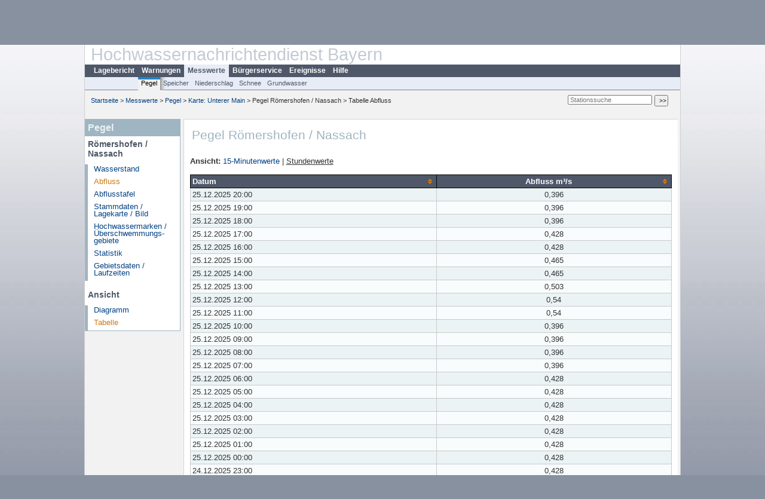

--- FILE ---
content_type: text/html; charset=utf-8
request_url: https://www.hnd.bayern.de/pegel/unterer_main/roemershofen-24322506/tabelle?methode=abfluss&
body_size: 4047
content:
<!DOCTYPE html>
<html lang="de">
<head>
<meta charset="utf-8">
<meta http-equiv="X-UA-Compatible" content="IE=edge">
<meta http-equiv="expires" content="0">
<meta http-equiv="refresh" content="1800">
<meta http-equiv="cache-control" content="no-cache">
<meta http-equiv="pragma" content="no-cache">
<meta name="viewport" content="width=device-width, initial-scale=1">
<title>Pegel Römershofen / Nassach</title>
<subtitle></subtitle>
<!--  <link href="https://www.hnd.bayern.de/css/style.css" rel="stylesheet">  -->
<link href="https://www.hnd.bayern.de/css/global_2010.css?v=1.1" rel="stylesheet">
<link href="https://www.hnd.bayern.de/css/lokal_2010.css" rel="stylesheet">
<link href="https://www.hnd.bayern.de/css/tablesorter_plugin.css" rel="stylesheet">
<link href="https://www.hnd.bayern.de/css/z_nid.css?v=1.2" rel="stylesheet">
<link rel="icon" href="https://www.hnd.bayern.de/favicon.ico">
	<meta name="description" content="Aktuelle Messdaten und Informationen zur Hochwasserlage und Hochwasservorhersage in Bayern"><meta name="keywords" content="Hochwasser,Pegel,Fluss,Gewaesser,Wasserstand,Lagebericht,Abfluss,Vorhersage,Hochwasservorhersage,Niederschlag,Donau,Main,Iller,Lech,Isar,Losach,Inn,Salzach,Naab,Regen,Regnitz,Altmuehl,Saale,HND"><meta name="robots" content="index, follow"><link href="https://media.hnd.bayern.de/js/jquery-ui-1.13.2/jquery-ui.min.css" rel="stylesheet"><script src="https://media.hnd.bayern.de/js/jquery-3.7.0/jquery.min.js"></script><script src="https://media.hnd.bayern.de/js/jquery/jquery.maphilight.min.js"></script></head>
<body>
	<a title="#" name="top"></a>
	<div id="center"
	 class="wide">
		<div id="kopf">
			<div id="schriftzug">
				<div id="navi_meta"><ul><li class=""><a href="https://www.hnd.bayern.de/" title="Startseite" id="Startseite">Startseite</a></li><li class=""><a href="https://www.lfu.bayern.de/wasser/hochwassernachrichtendienst/" title="Externer Link: Vorstellung unserer Arbeit" target="_blank" id="Wir">Wir</a></li><li class=""><a href="https://www.hnd.bayern.de/buergerinformationen/ansprechpartner" title="Email Kontaktformular, Adressen, Telefonnummern, Datenbezugsstelle" id="Kontakt">Kontakt</a></li><li class=""><a href="https://www.hnd.bayern.de/impressum" title="Impressum des Angebotes" id="Impressum">Impressum</a></li><li class=""><a href="https://www.hnd.bayern.de/datenschutz" title="Datenschutz" id="Datenschutz">Datenschutz</a></li><li class=""><a href="https://www.hnd.bayern.de/barrierefreiheit" title="Barrierefreiheit" id="Barrierefreiheit">Barrierefreiheit</a></li><li class=""><a href="https://www.lfu.bayern.de/" title="Externer Link: LfU-Hauptangebot" target="_blank" id="LfU-Hauptangebot">LfU-Hauptangebot</a></li><li class=""><a href="https://www.hnd.bayern.de/#" titel="mobil" onclick="setCookie(1);return false;" id="mobiles Webangebot">mobiles Webangebot</a></li></ul></div>
				<div id="lfu">
					Bayerisches Landesamt f&uuml;r<br />Umwelt
				</div>
			</div>
			<div id="kopfgrafik">Hochwassernachrichtendienst Bayern</div>
			<div id="navi_horizontal_container">
				<div id="navi_horizontal">
					<ul><li class=""><a href="https://www.hnd.bayern.de/lage" id="Lagebericht">Lagebericht</a></li><li class=""><a href="https://www.hnd.bayern.de/warnungen" id="Warnungen">Warnungen</a></li><li class="active"><a href="https://www.hnd.bayern.de/pegel/meldestufen" class="active" id="Messwerte">Messwerte</a></li><li class=""><a href="https://www.hnd.bayern.de/buergerinformationen/ansprechpartner" id="Bürgerservice">Bürgerservice</a></li><li class=""><a href="https://www.hnd.bayern.de/ereignisse" id="Ereignisse">Ereignisse</a></li><li class=""><a href="https://www.hnd.bayern.de/hilfe/publikationen" id="Hilfe">Hilfe</a></li></ul>				</div>
				<div id="navi_horizontal_sub">
					<ul><li class="active"><a href="https://www.hnd.bayern.de/pegel/meldestufen" class="active" id="Pegel">Pegel</a></li><li class=""><a href="https://www.hnd.bayern.de/speicher" id="Speicher">Speicher</a></li><li class=""><a href="https://www.hnd.bayern.de/niederschlag/stationsniederschlag" id="Niederschlag">Niederschlag</a></li><li class=""><a href="https://www.hnd.bayern.de/schnee/Schneehoehe" id="Schnee">Schnee</a></li><li class=""><a href="https://www.hnd.bayern.de/grundwasser" id="Grundwasser">Grundwasser</a></li></ul>				</div>
			</div>
		</div>
		<div id="content">
			<div id="surfpfad">
				<ul>
					<li><a href="https://www.hnd.bayern.de/">Startseite</a> &gt;</li><li> <a href="https://www.hnd.bayern.de/pegel/meldestufen">Messwerte</a> &gt;</li><li> <a href="https://www.hnd.bayern.de/pegel/meldestufen">Pegel</a> &gt;</li><li> <a href="https://www.hnd.bayern.de/pegel/meldestufen/unterer_main">Karte: Unterer Main</a> &gt;</li><li> Pegel Römershofen / Nassach &gt;</li><li> Tabelle Abfluss</li>
				</ul>
				<div id="kopfsymbole">
					<form action="https://www.hnd.bayern.de/search" method="get" name="searchform">
						<input onclick="if(this.value=='Suchbegriff') this.value='';"
							type="text" name="suche" id="suche" placeholder="Stationssuche" size="18"
							maxlength="128" /> <input type="submit" id="submit"
							value="&gt;&gt;" />
					</form>
				</div>
				<!--/UdmComment-->
				<!-- id = surfpfad -->
			</div>
			<!-- Janus Header End -->
			<div id="navi_links_3c"><div class="row"><div class="col">
		<div class="header">Pegel</div>
		<h4 style="margin: 5px 0 5px 5px">Römershofen / Nassach</h4>
		<ul><li><a class="" href="https://www.hnd.bayern.de/pegel/unterer_main/roemershofen-24322506/tabelle?methode=wasserstand&">Wasserstand</a></li><li><a class="active" href="https://www.hnd.bayern.de/pegel/unterer_main/roemershofen-24322506/tabelle?methode=abfluss&">Abfluss</a></li><li><a class="" href="https://www.hnd.bayern.de/pegel/unterer_main/roemershofen-24322506/abflusstafel?">Abflusstafel</a></li><li><a class="" href="https://www.hnd.bayern.de/pegel/unterer_main/roemershofen-24322506/stammdaten?">Stammdaten / Lagekarte / Bild</a></li>
		<li><a class="" href="https://www.hnd.bayern.de/pegel/unterer_main/roemershofen-24322506/marken?">Hochwassermarken / Überschwemmungs&shy;gebiete</a></li>
		<li><a class="" href="https://www.hnd.bayern.de/pegel/unterer_main/roemershofen-24322506/statistik?">Statistik</a></li>
		<li><a class="" href="https://www.hnd.bayern.de/pegel/unterer_main/roemershofen-24322506/gebiet?">Gebietsdaten / Laufzeiten</a></li>
		</ul><h4 style="margin: 15px 0 5px 5px">Ansicht</h4><ul><li><a class="" href="https://www.hnd.bayern.de/pegel/unterer_main/roemershofen-24322506/abfluss?">Diagramm</a></li><li><a class="active" href="https://www.hnd.bayern.de/pegel/unterer_main/roemershofen-24322506/tabelle?methode=abfluss&">Tabelle</a></li></ul></div></div></div>			<div id="content_3c" class="col_left"><div class="row">
	<div class="heading"><h1>Pegel Römershofen / Nassach</h1></div>
	<div class="col">
<br /><strong>Ansicht:</strong> <a href="https://www.hnd.bayern.de/pegel/unterer_main/roemershofen-24322506/tabelle?methode=abfluss&setdiskr=15">15-Minutenwerte</a>&nbsp;|&nbsp;<u>Stundenwerte</u><br /><br /><table  class="tblsort"><thead><tr><th  data-sorter="germanDate">Datum</th><th  class="center sorter-numberSorter">Abfluss m³/s</th></tr></thead><tbody><tr  class="row"><td >25.12.2025 20:00</td><td  class="center">0,396</td></tr><tr  class="row"><td >25.12.2025 19:00</td><td  class="center">0,396</td></tr><tr  class="row"><td >25.12.2025 18:00</td><td  class="center">0,396</td></tr><tr  class="row"><td >25.12.2025 17:00</td><td  class="center">0,428</td></tr><tr  class="row"><td >25.12.2025 16:00</td><td  class="center">0,428</td></tr><tr  class="row"><td >25.12.2025 15:00</td><td  class="center">0,465</td></tr><tr  class="row"><td >25.12.2025 14:00</td><td  class="center">0,465</td></tr><tr  class="row"><td >25.12.2025 13:00</td><td  class="center">0,503</td></tr><tr  class="row"><td >25.12.2025 12:00</td><td  class="center">0,54</td></tr><tr  class="row"><td >25.12.2025 11:00</td><td  class="center">0,54</td></tr><tr  class="row"><td >25.12.2025 10:00</td><td  class="center">0,396</td></tr><tr  class="row"><td >25.12.2025 09:00</td><td  class="center">0,396</td></tr><tr  class="row"><td >25.12.2025 08:00</td><td  class="center">0,396</td></tr><tr  class="row"><td >25.12.2025 07:00</td><td  class="center">0,396</td></tr><tr  class="row"><td >25.12.2025 06:00</td><td  class="center">0,428</td></tr><tr  class="row"><td >25.12.2025 05:00</td><td  class="center">0,428</td></tr><tr  class="row"><td >25.12.2025 04:00</td><td  class="center">0,428</td></tr><tr  class="row"><td >25.12.2025 03:00</td><td  class="center">0,428</td></tr><tr  class="row"><td >25.12.2025 02:00</td><td  class="center">0,428</td></tr><tr  class="row"><td >25.12.2025 01:00</td><td  class="center">0,428</td></tr><tr  class="row"><td >25.12.2025 00:00</td><td  class="center">0,428</td></tr><tr  class="row"><td >24.12.2025 23:00</td><td  class="center">0,428</td></tr><tr  class="row"><td >24.12.2025 22:00</td><td  class="center">0,428</td></tr><tr  class="row"><td >24.12.2025 21:00</td><td  class="center">0,428</td></tr><tr  class="row"><td >24.12.2025 20:00</td><td  class="center">0,428</td></tr><tr  class="row"><td >24.12.2025 19:00</td><td  class="center">0,428</td></tr><tr  class="row"><td >24.12.2025 18:00</td><td  class="center">0,428</td></tr><tr  class="row"><td >24.12.2025 17:00</td><td  class="center">0,428</td></tr><tr  class="row"><td >24.12.2025 16:00</td><td  class="center">0,428</td></tr><tr  class="row"><td >24.12.2025 15:00</td><td  class="center">0,428</td></tr><tr  class="row"><td >24.12.2025 14:00</td><td  class="center">0,428</td></tr><tr  class="row"><td >24.12.2025 13:00</td><td  class="center">0,396</td></tr><tr  class="row"><td >24.12.2025 12:00</td><td  class="center">0,396</td></tr><tr  class="row"><td >24.12.2025 11:00</td><td  class="center">0,396</td></tr><tr  class="row"><td >24.12.2025 10:00</td><td  class="center">0,396</td></tr><tr  class="row"><td >24.12.2025 09:00</td><td  class="center">0,396</td></tr><tr  class="row"><td >24.12.2025 08:00</td><td  class="center">0,396</td></tr><tr  class="row"><td >24.12.2025 07:00</td><td  class="center">0,396</td></tr><tr  class="row"><td >24.12.2025 06:00</td><td  class="center">0,396</td></tr><tr  class="row"><td >24.12.2025 05:00</td><td  class="center">0,428</td></tr><tr  class="row"><td >24.12.2025 04:00</td><td  class="center">0,396</td></tr><tr  class="row"><td >24.12.2025 03:00</td><td  class="center">0,396</td></tr><tr  class="row"><td >24.12.2025 02:00</td><td  class="center">0,396</td></tr><tr  class="row"><td >24.12.2025 01:00</td><td  class="center">0,396</td></tr><tr  class="row"><td >24.12.2025 00:00</td><td  class="center">0,428</td></tr><tr  class="row"><td >23.12.2025 23:00</td><td  class="center">0,428</td></tr><tr  class="row"><td >23.12.2025 22:00</td><td  class="center">0,428</td></tr><tr  class="row"><td >23.12.2025 21:00</td><td  class="center">0,428</td></tr><tr  class="row"><td >23.12.2025 20:00</td><td  class="center">0,428</td></tr><tr  class="row"><td >23.12.2025 19:00</td><td  class="center">0,428</td></tr><tr  class="row"><td >23.12.2025 18:00</td><td  class="center">0,428</td></tr><tr  class="row"><td >23.12.2025 17:00</td><td  class="center">0,428</td></tr><tr  class="row"><td >23.12.2025 16:00</td><td  class="center">0,428</td></tr><tr  class="row"><td >23.12.2025 15:00</td><td  class="center">0,428</td></tr><tr  class="row"><td >23.12.2025 14:00</td><td  class="center">0,428</td></tr><tr  class="row"><td >23.12.2025 13:00</td><td  class="center">0,428</td></tr><tr  class="row"><td >23.12.2025 12:00</td><td  class="center">0,465</td></tr><tr  class="row"><td >23.12.2025 11:00</td><td  class="center">0,428</td></tr><tr  class="row"><td >23.12.2025 10:00</td><td  class="center">0,428</td></tr><tr  class="row"><td >23.12.2025 09:00</td><td  class="center">0,428</td></tr><tr  class="row"><td >23.12.2025 08:00</td><td  class="center">0,428</td></tr><tr  class="row"><td >23.12.2025 07:00</td><td  class="center">0,428</td></tr><tr  class="row"><td >23.12.2025 06:00</td><td  class="center">0,428</td></tr><tr  class="row"><td >23.12.2025 05:00</td><td  class="center">0,428</td></tr><tr  class="row"><td >23.12.2025 04:00</td><td  class="center">0,428</td></tr><tr  class="row"><td >23.12.2025 03:00</td><td  class="center">0,428</td></tr><tr  class="row"><td >23.12.2025 02:00</td><td  class="center">0,428</td></tr><tr  class="row"><td >23.12.2025 01:00</td><td  class="center">0,428</td></tr><tr  class="row"><td >23.12.2025 00:00</td><td  class="center">0,465</td></tr><tr  class="row"><td >22.12.2025 23:00</td><td  class="center">0,465</td></tr><tr  class="row"><td >22.12.2025 22:00</td><td  class="center">0,465</td></tr><tr  class="row"><td >22.12.2025 21:00</td><td  class="center">0,428</td></tr><tr  class="row"><td >22.12.2025 20:00</td><td  class="center">0,465</td></tr><tr  class="row"><td >22.12.2025 19:00</td><td  class="center">0,465</td></tr><tr  class="row"><td >22.12.2025 18:00</td><td  class="center">0,465</td></tr><tr  class="row"><td >22.12.2025 17:00</td><td  class="center">0,465</td></tr><tr  class="row"><td >22.12.2025 16:00</td><td  class="center">0,465</td></tr><tr  class="row"><td >22.12.2025 15:00</td><td  class="center">0,465</td></tr><tr  class="row"><td >22.12.2025 14:00</td><td  class="center">0,465</td></tr><tr  class="row"><td >22.12.2025 13:00</td><td  class="center">0,465</td></tr><tr  class="row"><td >22.12.2025 12:00</td><td  class="center">0,465</td></tr><tr  class="row"><td >22.12.2025 11:00</td><td  class="center">0,465</td></tr><tr  class="row"><td >22.12.2025 10:00</td><td  class="center">0,465</td></tr><tr  class="row"><td >22.12.2025 09:00</td><td  class="center">0,465</td></tr><tr  class="row"><td >22.12.2025 08:00</td><td  class="center">0,428</td></tr><tr  class="row"><td >22.12.2025 07:00</td><td  class="center">0,428</td></tr><tr  class="row"><td >22.12.2025 06:00</td><td  class="center">0,465</td></tr><tr  class="row"><td >22.12.2025 05:00</td><td  class="center">0,428</td></tr><tr  class="row"><td >22.12.2025 04:00</td><td  class="center">0,428</td></tr><tr  class="row"><td >22.12.2025 03:00</td><td  class="center">0,428</td></tr><tr  class="row"><td >22.12.2025 02:00</td><td  class="center">0,428</td></tr><tr  class="row"><td >22.12.2025 01:00</td><td  class="center">0,465</td></tr><tr  class="row"><td >22.12.2025 00:00</td><td  class="center">0,465</td></tr><tr  class="row"><td >21.12.2025 23:00</td><td  class="center">0,465</td></tr><tr  class="row"><td >21.12.2025 22:00</td><td  class="center">0,465</td></tr><tr  class="row"><td >21.12.2025 21:00</td><td  class="center">0,465</td></tr><tr  class="row"><td >21.12.2025 20:00</td><td  class="center">0,465</td></tr><tr  class="row"><td >21.12.2025 19:00</td><td  class="center">0,465</td></tr><tr  class="row"><td >21.12.2025 18:00</td><td  class="center">0,465</td></tr><tr  class="row"><td >21.12.2025 17:00</td><td  class="center">0,465</td></tr><tr  class="row"><td >21.12.2025 16:00</td><td  class="center">0,465</td></tr><tr  class="row"><td >21.12.2025 15:00</td><td  class="center">0,465</td></tr><tr  class="row"><td >21.12.2025 14:00</td><td  class="center">0,465</td></tr><tr  class="row"><td >21.12.2025 13:00</td><td  class="center">0,465</td></tr><tr  class="row"><td >21.12.2025 12:00</td><td  class="center">0,465</td></tr><tr  class="row"><td >21.12.2025 11:00</td><td  class="center">0,465</td></tr><tr  class="row"><td >21.12.2025 10:00</td><td  class="center">0,465</td></tr><tr  class="row"><td >21.12.2025 09:00</td><td  class="center">0,465</td></tr><tr  class="row"><td >21.12.2025 08:00</td><td  class="center">0,465</td></tr><tr  class="row"><td >21.12.2025 07:00</td><td  class="center">0,465</td></tr><tr  class="row"><td >21.12.2025 06:00</td><td  class="center">0,465</td></tr><tr  class="row"><td >21.12.2025 05:00</td><td  class="center">0,465</td></tr><tr  class="row"><td >21.12.2025 04:00</td><td  class="center">0,465</td></tr><tr  class="row"><td >21.12.2025 03:00</td><td  class="center">0,465</td></tr><tr  class="row"><td >21.12.2025 02:00</td><td  class="center">0,465</td></tr><tr  class="row"><td >21.12.2025 01:00</td><td  class="center">0,465</td></tr><tr  class="row"><td >21.12.2025 00:00</td><td  class="center">0,465</td></tr><tr  class="row"><td >20.12.2025 23:00</td><td  class="center">0,465</td></tr><tr  class="row"><td >20.12.2025 22:00</td><td  class="center">0,503</td></tr><tr  class="row"><td >20.12.2025 21:00</td><td  class="center">0,503</td></tr><tr  class="row"><td >20.12.2025 20:00</td><td  class="center">0,503</td></tr><tr  class="row"><td >20.12.2025 19:00</td><td  class="center">0,503</td></tr><tr  class="row"><td >20.12.2025 18:00</td><td  class="center">0,503</td></tr><tr  class="row"><td >20.12.2025 17:00</td><td  class="center">0,503</td></tr><tr  class="row"><td >20.12.2025 16:00</td><td  class="center">0,503</td></tr><tr  class="row"><td >20.12.2025 15:00</td><td  class="center">0,503</td></tr><tr  class="row"><td >20.12.2025 14:00</td><td  class="center">0,503</td></tr><tr  class="row"><td >20.12.2025 13:00</td><td  class="center">0,503</td></tr><tr  class="row"><td >20.12.2025 12:00</td><td  class="center">0,503</td></tr><tr  class="row"><td >20.12.2025 11:00</td><td  class="center">0,503</td></tr><tr  class="row"><td >20.12.2025 10:00</td><td  class="center">0,503</td></tr><tr  class="row"><td >20.12.2025 09:00</td><td  class="center">0,465</td></tr><tr  class="row"><td >20.12.2025 08:00</td><td  class="center">0,465</td></tr><tr  class="row"><td >20.12.2025 07:00</td><td  class="center">0,465</td></tr><tr  class="row"><td >20.12.2025 06:00</td><td  class="center">0,465</td></tr><tr  class="row"><td >20.12.2025 05:00</td><td  class="center">0,465</td></tr><tr  class="row"><td >20.12.2025 04:00</td><td  class="center">0,465</td></tr><tr  class="row"><td >20.12.2025 03:00</td><td  class="center">0,465</td></tr><tr  class="row"><td >20.12.2025 02:00</td><td  class="center">0,465</td></tr><tr  class="row"><td >20.12.2025 01:00</td><td  class="center">0,503</td></tr><tr  class="row"><td >20.12.2025 00:00</td><td  class="center">0,503</td></tr><tr  class="row"><td >19.12.2025 23:00</td><td  class="center">0,503</td></tr><tr  class="row"><td >19.12.2025 22:00</td><td  class="center">0,503</td></tr><tr  class="row"><td >19.12.2025 21:00</td><td  class="center">0,503</td></tr><tr  class="row"><td >19.12.2025 20:00</td><td  class="center">0,503</td></tr><tr  class="row"><td >19.12.2025 19:00</td><td  class="center">0,503</td></tr><tr  class="row"><td >19.12.2025 18:00</td><td  class="center">0,503</td></tr><tr  class="row"><td >19.12.2025 17:00</td><td  class="center">0,503</td></tr><tr  class="row"><td >19.12.2025 16:00</td><td  class="center">0,503</td></tr><tr  class="row"><td >19.12.2025 15:00</td><td  class="center">0,503</td></tr><tr  class="row"><td >19.12.2025 14:00</td><td  class="center">0,503</td></tr><tr  class="row"><td >19.12.2025 13:00</td><td  class="center">0,503</td></tr><tr  class="row"><td >19.12.2025 12:00</td><td  class="center">0,503</td></tr><tr  class="row"><td >19.12.2025 11:00</td><td  class="center">0,503</td></tr><tr  class="row"><td >19.12.2025 10:00</td><td  class="center">0,503</td></tr><tr  class="row"><td >19.12.2025 09:00</td><td  class="center">0,503</td></tr><tr  class="row"><td >19.12.2025 08:00</td><td  class="center">0,503</td></tr><tr  class="row"><td >19.12.2025 07:00</td><td  class="center">0,503</td></tr><tr  class="row"><td >19.12.2025 06:00</td><td  class="center">0,503</td></tr><tr  class="row"><td >19.12.2025 05:00</td><td  class="center">0,503</td></tr><tr  class="row"><td >19.12.2025 04:00</td><td  class="center">0,503</td></tr><tr  class="row"><td >19.12.2025 03:00</td><td  class="center">0,503</td></tr><tr  class="row"><td >19.12.2025 02:00</td><td  class="center">0,503</td></tr><tr  class="row"><td >19.12.2025 01:00</td><td  class="center">0,503</td></tr><tr  class="row"><td >19.12.2025 00:00</td><td  class="center">0,503</td></tr></tbody></table>
	</div>
</div>

</div>									<div id="footer">
				<a href="#top" title="zum Seitenanfang"><img
					alt="zum Seitenanfang"
					src="https://www.hnd.bayern.de/images/symbole/top.gif" width="12"
					height="12" /></a> <br />
				<hr />
				<div id="seitenabschluss" style="text-align: left; float: left;">Letzte Datenaktualisierung: Donnerstag 25. Dezember 2025, 20:32 Uhr</div>
				<div id="seitenabschluss" style="text-align: right;">&copy; Bayerisches Landesamt für Umwelt 2025</div>
			</div>
			<!-- id = content -->
		</div>
		<!-- id = center -->
	</div>
	<script>var lfu_thema="",lfu_rubrik="",lfu_produkt="",lfu_lang="de",burl="https://www.hnd.bayern.de/",shurl="https://files.hnd.bayern.de/",murl="https://media.hnd.bayern.de/",wsurl="https://www.hnd.bayern.de/webservices/";window.jQuery || document.write('<script src="https://www.hnd.bayern.de/js/plugins/jquery-3.7.0.min.js"><\/script>');</script><!--[if lt IE 9]><script src="https://media.hnd.bayern.de/js/es5-shim-4.5.15/es5-shim.min.js"></script><![endif]--><script type="text/javascript">var _paq = _paq || [];
                        _paq.push(['setSessionCookieTimeout', timeoutInSeconds=0]); _paq.push(['setVisitorCookieTimeout', timeoutInSeconds=7200]); _paq.push(['trackPageView']);
                        _paq.push(['enableLinkTracking']);(function() {var u="https://www.piwik.bayern.de/piwik/";_paq.push(['setTrackerUrl', u+'piwik.php']);
                        _paq.push(['setSiteId', 246]); var d=document, g=d.createElement('script'), s=d.getElementsByTagName('script')[0];
                        g.type='text/javascript'; g.async=true; g.defer=true; g.src=u+'piwik.js'; s.parentNode.insertBefore(g,s); })();</script><script src="https://www.hnd.bayern.de/js/lfu/script.20251126.js"></script><script src="https://media.hnd.bayern.de/js/tablesorter-2.31.3/dist/js/jquery.tablesorter.min.js"></script><script src="https://media.hnd.bayern.de/js/tablesorter-2.31.3/dist/js/jquery.tablesorter.customparser.js"></script><script src="https://media.hnd.bayern.de/js/jquery-ui-1.13.2/jquery-ui.min.js"></script><script> $(function() {
$( "#from" ).datepicker({
changeMonth: true,
changeYear: true,
dateFormat: "dd.mm.yy",
    maxDate: "+0Y",
    minDate: "-1Y",
	monthNamesShort: ["Jan","Feb","Mär","Apr","Mai","Jun","Jul","Aug","Sep","Okt","Nov","Dez"],
	prevText: "<Zurück",
	nextText: "Vor>",
    showOn: "button",
    buttonImage: "https://media.hnd.bayern.de/layout/calendar.gif",
    buttonImageOnly: true,
    buttonText: "Datum auswählen",
onClose: function( selectedDate ) {
	$( "#to" ).datepicker( "option", "minDate", selectedDate );
}
}).on("keydown", function(e){
    if (e.which == 13) {
        $(this).closest("form").submit();
    }
});
$( "#to" ).datepicker({
changeMonth: true,
changeYear: true,
dateFormat: "dd.mm.yy",
    maxDate: "+0Y",
    minDate: "-1Y",
	monthNamesShort: ["Jan","Feb","Mär","Apr","Mai","Jun","Jul","Aug","Sep","Okt","Nov","Dez"],
	prevText: "<Zurück",
	nextText: "Vor>",
    showOn: "button",
    buttonImage: "https://media.hnd.bayern.de/layout/calendar.gif",
    buttonImageOnly: true,
    buttonText: "Datum auswählen",
onClose: function( selectedDate ) {
	$( "#from" ).datepicker( "option", "maxDate", selectedDate );
}
}).on("keydown", function(e){
    if (e.which == 13) {
        $(this).closest("form").submit();
    }
});
});</script><!-- Matomo Image Tracker-->
			<noscript>
			<img src="https://www.piwik.bayern.de/piwik/piwik.php?idsite=246" style="border:0" alt="" />
			</noscript></body>
</html>

--- FILE ---
content_type: text/css; charset=utf-8
request_url: https://www.hnd.bayern.de/css/z_nid.css?v=1.2
body_size: 2724
content:
/*
	NID-Spezifische CSS-Datei
	Überschreibt bestehende CSS-Klassen
*/

body {
	color: #333;
	font-size: 16px;
}

/* Metanavigation, linksbündig */
#schriftzug {
	background-image: url(../images/layout/wappen_global.gif);
	background-position: right top;
	background-repeat: no-repeat;
}

#navi_horizontal_container {
	position: relative;
}

#navi_horizontal_sub ul {
	margin-left: 8em;
}
#navi_horizontal_sub ul li {
	padding: 4px 0 0 0 !important;
	height: 18px;
}

#navi_horizontal_sub ul li.active,
#navi_horizontal_sub ul li:hover {
	background-color: #F2F2F2;
	border-top: 4px solid #2484c6 !important;
	padding: 0 !important;
}

#navi_horizontal_sub ul li.active + li,
#navi_horizontal_sub ul li:hover + li {
	background-image: url("../images/layout/bg_subnav_item.gif");
	background-repeat: no-repeat;
}

#navi_horizontal_sub ul a:visited,
#navi_horizontal_sub ul a:active,
#navi_horizontal_sub ul a:hover,
#navi_horizontal_sub ul a:link {
	padding: 0px 5px 4px;
}

#navi_horizontal_sub ul a.active:link,
#navi_horizontal_sub ul a.active:visited,
#navi_horizontal_sub ul a.active:active,
#navi_horizontal_sub ul a.active:hover,
#navi_horizontal_sub ul a:hover
{
	color: #000;
}

#baum {
	z-index: 99;
}

#navi_horizontal ul {
	z-index: 101;
	position: relative;
}
#navi_horizontal ul li {
	padding: 0 !important;
}

#navi_meta {
	background: url(../images/layout/bg_metanav.gif) #ebebeb right top no-repeat;

	width: auto;
	padding-right: 3.5em;
	float: left;
}

#navi_meta ul li a {
	padding: 0 0.5em;
}

#navi_meta ul li a.active:link,
#navi_meta ul li a.active:active,
#navi_meta ul li a.active:visited,
#navi_meta ul li a.active:hover
{
	color: #cc7b17;
}


#navi_horizontal ul {
	margin-left: 0.8em !important;
}

#navi_horizontal a:link,
#navi_horizontal a:active,
#navi_horizontal a:visited,
#navi_horizontal a:hover
{
	padding: 3px 6px 5px;
}

#navi_horizontal a.active:link,
#navi_horizontal a.active:active,
#navi_horizontal a.active:visited,
#navi_horizontal a.active:hover,
#navi_horizontal a:hover
{
	color: #4f5869;
	background-color: #e7ecf7;
}

#kopfgrafik {
	margin-left:10px;color: #c3cad4;font-size: 1.8em;width:auto;
	/* Anpassung W-LOGO, vorher margin-left:150px */
	
}

/*
Aus SEO-Sicht sollte es nur einen h1-Tag geben, und dieser sollte den
Titel der aktuellen Seite beschreiben
*/
#lfu {
	margin:  .055em 7.45em 0 0;
	padding: 0;
	font-size: 0.95em;
	text-align: right;
	line-height: 1.4em;
	/* Farbe Amtskennung */
	color: #0f3b7c;
	clear: both;
	font-weight: bold;
}

.right_teaser h4 {
	color: #c3cad4 !important;
	font-size: 1.8em !important;
	font-weight: bold !important;
	height: 25px;
	left: 2px;
	margin: 0 0 6px !important;
	padding: 0 !important;
	position: relative;
	text-align: right;
	text-transform: lowercase;
	top: -2px;
}

/* Globale KLasse für alle Boxen */
.row {
	margin: 0 0 25px 0;
	background-color: #fff;
	border: 1px solid #d7d7d7;
}


.heading h2, .heading h1, .heading h3,
#navi_rechts_3c h2, #navi_rechts_3c h1, #navi_rechts_3c h3,
#navi_links_3c h2, #navi_links_3c h1, #navi_links_3c h3, #navi_links_3c_warnungen h1, #navi_links_3c_warnungen h2, #navi_links_3c_warnungen h3
 {
	/*color: #c3cad4 !important;*/
	color: #9FB5C1 !important;
	font-size: 21px !important;
/* 	font-weight: bold !important; */
	text-align: left;
	margin: 4px 3px -1px 3px;
}

.subtitle
{
	color: #b22222 !important;
	font-size: 16px !important;
	text-align: left;
	margin: 3px 3px 3px 15px;
}

/*.row h3,*/
#navi_links_3c h3,
#navi_rechts_3c h3,
#navi_links_3c_warnungen h3
{
	font-size: 21px !important;
}
#content {
	position: relative;
}
#content_stoerung {

}
#content .row h4 {
	font-size: 14px !important;
	margin: 0 0 8px;
	font-weight: bold;
}
#content .row .col h2 {
	margin: 20px 0 10px;
}
#content .content_more_info h3 {
	margin: 0;
	padding: 4px;
	background-color: #e5e5e5;
	font-size: 1.2em !important;
}
.row .heading {
	border-bottom: 7px solid #9FB5C1;
	padding: 2px 0 0 0;
}
#center.wide .row .heading {
	border-bottom: 0;
	margin-left: 10px;
	padding: 10px 0 0 0;
}
/* Überschriften für Unterseiten */
#center.wide .heading h2,
#center.wide .heading h1,
#center.wide .heading h3 {
	text-align: left;
	font-size: 21px !important;
	padding: 0;
}

.row .col, #blank {
	padding: 10px;
/* 	font-size: 12.6px; */
	line-height: inherit;
	position: relative;
}

.row .col ul {
	margin: 10px 0 10px 10px;
}

.bobbl, .bobbl2 {
	visibility:visible;
	position:absolute;
}

.clear {
	clear: both;
}

.links {
	float: left;
}

.rechts {
	float: right;
}

.legende {
	padding-bottom: 10px;
}
.stationenRadar {
	padding-bottom: 25px;
}
#content_3c {
	border: none;
	background-color: inherit;
	margin-left: 0;
}
#content th a {
	color: #fff;
	text-decoration: underline;
}
#content th.center,
#content td.center
{
	text-align: center;
}
#content table caption {
	font-weight: bold;
}

.kartenpagination {
	margin-bottom: 25px;
	font-size: 15px;
}
#navi_links_3c {
	margin-right: 5px;
}
#navi_links_3c .row, #content_3c.col_right .row, #navi_links_3c_warnungen .row {
	border-left: none;
}
#navi_rechts_3c.col2 {
	width:25%
}
#navi_rechts_3c.col3 {
	width: 17%;
}
#navi_rechts_3c.col3_breit {
	width: 41%;
}
#content_3c.col1 {
	width: 100%;
}
#content_3c.col3 {
	width: 549px;
}
#content_3c.col_left {
	width: 714px;
}
#content_3c.col_right {
	width: 73%;
	border-left: none;
}

#navi_links_3c .header, #navi_links_3c_warnungen .header {
	background-color: #9FB5C1;
	color: #EDF1F3;
	padding: 5px;
	font-size: 16px;
	font-weight: bold;
}

#navi_links_3c, #navi_links_3c_warnungen {
	/*margin-left: 5px;*/
}
#navi_links_3c .row, #navi_links_3c_warnungen .row{
	border-color: #9FB5C1;
}
#navi_links_3c div, #navi_links_3c_warnungen div {
	height: auto;
}
#navi_links_3c .col ul {
	/*margin: 10px 0 10px 30px;*/
	margin: 10px 2px 0 0px;
	border-left: 5px solid #9FB5C1;
}
#navi_links_3c .col ul li {
	/*list-style: none outside url("../images/symbole/link_intern.gif") !important;
	padding:0;
	margin-bottom: 5px;*/
	padding: 2px 0 7px 10px;
	margin: 0;
}
#navi_links_3c .col ul li a.active {
	color: #cc7b17;
}

#content .linkliste {
	margin-bottom: 27px !important;
}
#content .linkliste li {padding-bottom: 3px;}

/* Full width Layout */
#center.wide #navi_horizontal,
#center.wide #navi_horizontal_sub {
	width: auto;
}
#center.wide #content,
#center.wide #surfpfad
{
	width: auto;
	float: none;
}
#center.wide #surfpfad {
	margin-right: 1.1em;
}
#center.wide #content_3c.col_right {
	width: 74%;
}
#center.wide #content_3c.col3_breit {
	width: 41%;
}
#center.wide #content_3c.col3 {
	width: 65%;
}
#center.wide #content_3c.col_left {
	width: 83%;
}
#center.wide #content_3c.col_left .row,
#center.wide #navi_rechts_3c.col2 .row,
#center.wide #navi_rechts_3c.col3 .row
{
	border-right: none;
}
#center.wide #content_3c.col1 .row {
	border-right: none;
	border-left: none;
}

hr {
	border: none;
	border-bottom: 1px solid #ccc;
}


/* ---------------------------- Bobbles ---------------------------- */

#bobble_box	{
	position:absolute;
	width:280px;
	background-color:silver;
	top:0px;
	left:0px;
	display:block;
	z-index:1000;
	padding:0;
	border:1px solid black;
}

#bobble_header	{
	position:relative;
	font-size:11px;
	font-weight:bold;
	background-color:#DDD;
	padding:0px;
	padding-left:5px;
	z-index:1002;
}
#bobble_box.hnd	{
		background-color:#ddd;
}

#bobble_box.hnd #bobble_header	{
		background-color:#fff;
}

.osmdiv {
	width: 100%;
	height: 360px;
}

.mapnavigation {
	position:absolute; z-index:999; border: 1px solid #333; background-color:#EFEFEF;padding:3px;font-size: 12px;
}

/* 50% Spalten */

.col6 {
	display: block;
	width: 48.7179%;
	float:left;
}
.col6.rechts {
	float:right;
}

.row-col {
width: 100%;
/* zoom: 1; */
}
.row-col:before,
.row-col:after {
	display: table;
	line-height: 0;
	content: "";
}
.row-col:after {
	clear: both;
}


/* Störungsmeldung */
div.oltable		{ display:table; width:100%; }
div.oltable2	{ display:table;}
div.oltr		{ display:table-row; background-color:#eee; text-align:right}
div.oltr2		{ display:table-row; }
div.oltd		{ display:table-cell; padding:5px; font-weight:bold;}
div.oltd2		{ display:table-cell; padding:5px;}

/* Warten */
.warten {
	text-align:center;
}

#content_3c .listcolor {
	margin: 0 0 0 15px;
	list-style: square none !important;
}
#content_3c .listcolor li {
	list-style: square none !important;
	list-style-image: none !important;
}
#filterButton {
	cursor: pointer;
}
/* ---------------------------- Mitlaufende Navi Links (fixiert) ---------------------------- */
.f-nav{
	position: fixed;
	top: 0;
}
.up_injected{
	background-image:url(../images/symbole/top.gif);
	background-repeat: no-repeat;
	background-position: 87% center;
}
#content .noborder,
#content .noborder td {
	border: 0;
}
#content .noborderLegende,
#content .noborderLegende td {
	border: 0;
	border-collapse:collapse;
	text-align:left;
	padding-right: 12px;
}
#content .noborderLegende td {
	direction: rtl;
}
#content .nobg {
	border: 0;
}
#content .nobg td {
	background-color: #fff;
	border: 0;
}
#content .pegelheader {
	font-weight: bold;
}
/* BLANK LAYOUT */
#blank {
	padding: 20px;
}
#blank h1 {
	margin-top: 0;
	font-size: 18px;
}
#blank h2 {
	margin-top: 0;
	font-size: 16px;
}
#blank .legende {
	font-size: 12px;
}
#blank .legende th {
	text-align: left;
}
#center #content .mt0 {
	margin-top: 0;
}
#center #content .m0 {
	margin: 0;
}
#tabs .ui-tabs-nav li a

{
	padding: 8px 10px !important;
}
.ui-tabs .ui-tabs-panel {
	padding: 5px 12px !important;
}
.img100 {
		float: left;
		width: 350px;
		margin-bottom: 15px;
		margin-right:25px;
}
.geist { display:none;}
.ver-bold {
	font-weight: bold;
}
#stoerung_box {
	margin-bottom: 15px;
}